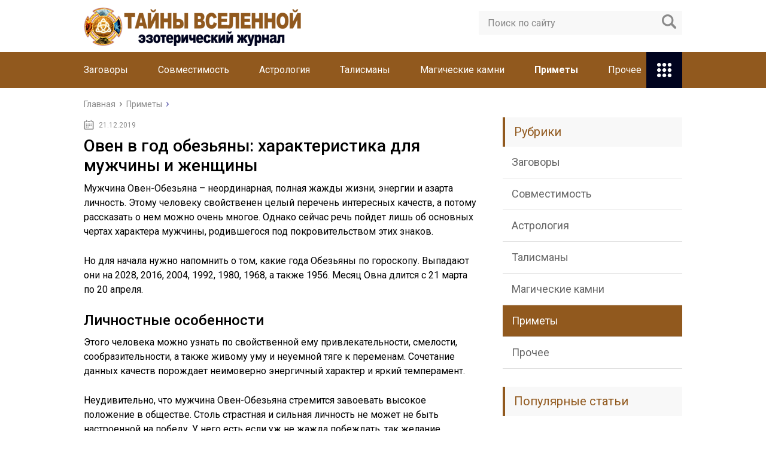

--- FILE ---
content_type: text/html; charset=utf-8
request_url: https://antikbur.ru/primety/oven-v-god-obezyany-harakteristika-dlya-muzhchiny-i-zhenshhiny.html
body_size: 33685
content:
<!DOCTYPE html>
<html lang="ru">
<head>
  <meta charset="utf-8">
  <meta name="viewport" content="width=device-width, initial-scale=1.0">
  <link href="https://fonts.googleapis.com/css?family=Roboto:400,400i,500,700,700i&subset=cyrillic" rel="stylesheet">
  <link href="/wp-content/themes/marafon/style.css" rel="stylesheet">
  <title>Овен в год обезьяны: характеристика для мужчины и женщины - Эзотерический журнал</title>
  <meta name="description" content="Мужчина Овен-Обезьяна – неординарная, полная жажды жизни, энергии и азарта личность.">
  <link rel="canonical" href="/primety/oven-v-god-obezyany-harakteristika-dlya-muzhchiny-i-zhenshhiny.html">
  <meta property="og:locale" content="ru_RU">
  <meta property="og:type" content="article">
  <meta property="og:title" content="Овен в год обезьяны: характеристика для мужчины и женщины - Эзотерический журнал">
  <meta property="og:description" content="Мужчина Овен-Обезьяна – неординарная, полная жажды жизни, энергии и азарта личность.">
  <meta property="og:url" content="https://antikbur.ru/primety/oven-v-god-obezyany-harakteristika-dlya-muzhchiny-i-zhenshhiny.html">
  <meta property="og:site_name" content="Эзотерический журнал">
  <meta property="article:section" content="Приметы">
  <meta property="article:published_time" content="2019-12-21T01:25:19+00:00">
  <meta property="og:image" content="https://antikbur.ru/wp-content/uploads/2019/12/d24a8296297125a3df49c232995c67d9.jpg">
  <meta property="og:image:secure_url" content="https://antikbur.ru/wp-content/uploads/2019/12/d24a8296297125a3df49c232995c67d9.jpg">
  <meta property="og:image:width" content="400">
  <meta property="og:image:height" content="225">
  <meta name="twitter:card" content="summary">
  <meta name="twitter:description" content="Мужчина Овен-Обезьяна – неординарная, полная жажды жизни, энергии и азарта личность.">
  <meta name="twitter:title" content="Овен в год обезьяны: характеристика для мужчины и женщины - Эзотерический журнал">
  <meta name="twitter:image" content="https://antikbur.ru/wp-content/uploads/2019/12/d24a8296297125a3df49c232995c67d9.jpg">
  <script type="application/ld+json" class="yoast-schema-graph yoast-schema-graph--main">
  {"@context":"https://schema.org","@graph":[{"@type":"WebSite","@id":"https://antikbur.ru/#website","url":"https://antikbur.ru/","name":"\u042d\u0437\u043e\u0442\u0435\u0440\u0438\u0447\u0435\u0441\u043a\u0438\u0439 \u0436\u0443\u0440\u043d\u0430\u043b","potentialAction":{"@type":"SearchAction","target":"https://antikbur.ru/?s={search_term_string}","query-input":"required name=search_term_string"}},{"@type":"ImageObject","@id":"https://antikbur.ru/primety/oven-v-god-obezyany-harakteristika-dlya-muzhchiny-i-zhenshhiny.html#primaryimage","url":"https://antikbur.ru/wp-content/uploads/2019/12/d24a8296297125a3df49c232995c67d9.jpg","width":400,"height":225},{"@type":"WebPage","@id":"https://antikbur.ru/primety/oven-v-god-obezyany-harakteristika-dlya-muzhchiny-i-zhenshhiny.html#webpage","url":"https://antikbur.ru/primety/oven-v-god-obezyany-harakteristika-dlya-muzhchiny-i-zhenshhiny.html","inLanguage":"ru-RU","name":"\u041e\u0432\u0435\u043d \u0432 \u0433\u043e\u0434 \u043e\u0431\u0435\u0437\u044c\u044f\u043d\u044b: \u0445\u0430\u0440\u0430\u043a\u0442\u0435\u0440\u0438\u0441\u0442\u0438\u043a\u0430 \u0434\u043b\u044f \u043c\u0443\u0436\u0447\u0438\u043d\u044b \u0438 \u0436\u0435\u043d\u0449\u0438\u043d\u044b - \u042d\u0437\u043e\u0442\u0435\u0440\u0438\u0447\u0435\u0441\u043a\u0438\u0439 \u0436\u0443\u0440\u043d\u0430\u043b","isPartOf":{"@id":"https://antikbur.ru/#website"},"primaryImageOfPage":{"@id":"https://antikbur.ru/primety/oven-v-god-obezyany-harakteristika-dlya-muzhchiny-i-zhenshhiny.html#primaryimage"},"datePublished":"2019-12-21T01:25:19+00:00","dateModified":"2019-12-21T01:25:19+00:00","author":{"@id":"https://antikbur.ru/#/schema/person/5f2ee0e16ba36af5771d52e006a0c83f"},"description":"\u041c\u0443\u0436\u0447\u0438\u043d\u0430 \u041e\u0432\u0435\u043d-\u041e\u0431\u0435\u0437\u044c\u044f\u043d\u0430 \u2013 \u043d\u0435\u043e\u0440\u0434\u0438\u043d\u0430\u0440\u043d\u0430\u044f, \u043f\u043e\u043b\u043d\u0430\u044f \u0436\u0430\u0436\u0434\u044b \u0436\u0438\u0437\u043d\u0438, \u044d\u043d\u0435\u0440\u0433\u0438\u0438 \u0438 \u0430\u0437\u0430\u0440\u0442\u0430 \u043b\u0438\u0447\u043d\u043e\u0441\u0442\u044c."},{"@type":["Person"],"@id":"https://antikbur.ru/#/schema/person/5f2ee0e16ba36af5771d52e006a0c83f","name":"greenbich","image":{"@type":"ImageObject","@id":"https://antikbur.ru/#authorlogo","url":"https://secure.gravatar.com/avatar/baf52d6b05392bb377ffe74b8d5e5fe7?s=96&d=mm&r=g","caption":"greenbich"},"sameAs":[]}]}
  </script>
  <link rel="dns-prefetch" href="//s.w.org">
  <script type="text/javascript">
                        window._wpemojiSettings = {"baseUrl":"https:\/\/s.w.org\/images\/core\/emoji\/11\/72x72\/","ext":".png","svgUrl":"https:\/\/s.w.org\/images\/core\/emoji\/11\/svg\/","svgExt":".svg","source":{"concatemoji":"https:\/\/antikbur.ru\/wp-includes\/js\/wp-emoji-release.min.js?ver=4.9.16"}};
                        !function(a,b,c){function d(a,b){var c=String.fromCharCode;l.clearRect(0,0,k.width,k.height),l.fillText(c.apply(this,a),0,0);var d=k.toDataURL();l.clearRect(0,0,k.width,k.height),l.fillText(c.apply(this,b),0,0);var e=k.toDataURL();return d===e}function e(a){var b;if(!l||!l.fillText)return!1;switch(l.textBaseline="top",l.font="600 32px Arial",a){case"flag":return!(b=d([55356,56826,55356,56819],[55356,56826,8203,55356,56819]))&&(b=d([55356,57332,56128,56423,56128,56418,56128,56421,56128,56430,56128,56423,56128,56447],[55356,57332,8203,56128,56423,8203,56128,56418,8203,56128,56421,8203,56128,56430,8203,56128,56423,8203,56128,56447]),!b);case"emoji":return b=d([55358,56760,9792,65039],[55358,56760,8203,9792,65039]),!b}return!1}function f(a){var c=b.createElement("script");c.src=a,c.defer=c.type="text/javascript",b.getElementsByTagName("head")[0].appendChild(c)}var g,h,i,j,k=b.createElement("canvas"),l=k.getContext&&k.getContext("2d");for(j=Array("flag","emoji"),c.supports={everything:!0,everythingExceptFlag:!0},i=0;i<j.length;i++)c.supports[j[i]]=e(j[i]),c.supports.everything=c.supports.everything&&c.supports[j[i]],"flag"!==j[i]&&(c.supports.everythingExceptFlag=c.supports.everythingExceptFlag&&c.supports[j[i]]);c.supports.everythingExceptFlag=c.supports.everythingExceptFlag&&!c.supports.flag,c.DOMReady=!1,c.readyCallback=function(){c.DOMReady=!0},c.supports.everything||(h=function(){c.readyCallback()},b.addEventListener?(b.addEventListener("DOMContentLoaded",h,!1),a.addEventListener("load",h,!1)):(a.attachEvent("onload",h),b.attachEvent("onreadystatechange",function(){"complete"===b.readyState&&c.readyCallback()})),g=c.source||{},g.concatemoji?f(g.concatemoji):g.wpemoji&&g.twemoji&&(f(g.twemoji),f(g.wpemoji)))}(window,document,window._wpemojiSettings);
  </script>
  <style type="text/css">
  img.wp-smiley,
  img.emoji {
        display: inline !important;
        border: none !important;
        box-shadow: none !important;
        height: 1em !important;
        width: 1em !important;
        margin: 0 .07em !important;
        vertical-align: -0.1em !important;
        background: none !important;
        padding: 0 !important;
  }
  </style>
  <link rel="stylesheet" id="wp-postratings-css" href="/wp-content/plugins/wp-postratings/css/postratings-css.css?ver=1.86.2" type="text/css" media="all">
  
  <script type="text/javascript" src="/wp-includes/js/jquery/jquery-migrate.min.js?ver=1.4.1"></script>
  <link rel="EditURI" type="application/rsd+xml" title="RSD" href="/xmlrpc2.php?rsd">
  <link rel="icon" href="/favicon.ico" type="image/x-icon">
  <script src="/wp-content/themes/marafon/js/scripts.js"></script>
  <style>
  /*1*/.main-menu, .sidebar-menu > ul > li:hover > a, .sidebar-menu > ul > li:hover > span, .sidebar-menu > ul > li > span, .sidebar-menu > ul li.active > a, .slider .bx-pager-item .active, .slider .bx-pager-item a:hover, .slider-posts-wrap .bx-pager-item .active, .slider-posts-wrap .bx-pager-item a:hover, .footer-bottom, .single ul li:before, .single ol li ul li:after, .single ol li:before, .add-menu > ul > li > a:hover, .add-menu > ul > li > span:hover, .main-menu__list > li > ul > li > a:hover, .main-menu__list > li > ul > li > span:hover, .cat-children__item a:hover, .related__item-img .related__item-cat > a:hover, .main-menu__list > li > ul > li > span, .main-menu__list > li > ul > li.current-post-parent > a, .add-menu > ul > li.current-post-parent > a, .add-menu > ul > li > span, .sidebar-menu > ul > .current-post-parent > a, .sidebar-menu > ul > li .menu-arrow:before, .sidebar-menu > ul > li .menu-arrow:after, .commentlist .comment .reply a:hover{background: #91591e;}.title, .single #toc_container .toc_title{color: #91591e;border-left: 4px solid #91591e;}.description{border-top: 4px solid #91591e;}.description__title, .single .wp-caption-text, .more, a:hover{color: #91591e;}.commentlist .comment, .add-menu > ul > li > a, .add-menu > ul > li > span, .main-menu__list > li > ul > li > a, .main-menu__list > li > ul > li > span{border-bottom: 1px solid #91591e;}.more span{border-bottom: 1px dashed #91591e;}.slider-posts-wrap .bx-prev:hover, .slider-posts-wrap .bx-next:hover{background-color: #91591e;border: 1px solid #91591e;}#up{border-bottom-color: #91591e;}#up:before, .commentlist .comment .reply a{border: 1px solid #91591e;}.respond-form .respond-form__button{background-color: #91591e;}@media screen and (max-width: 1023px){.main-box{border-top: 50px solid #91591e;}
                .m-nav{background: #91591e;}.main-menu__list > li > ul > li > span{background: none;}.add-menu > ul > li > a, .add-menu > ul > li > span, .main-menu__list > li > ul > li > a, .main-menu__list > li > ul > li > span{border-bottom: 0;}.sidebar-menu > ul > li .menu-arrow:before, .sidebar-menu > ul > li .menu-arrow:after{background: #85ece7;}}/*2*/.add-menu__toggle{background: #01041f url(/wp-content/themes/marafon/images/add-ico.png) center no-repeat;}.add-menu > ul > li > a, .related__item-img .related__item-cat > a, .main-menu__list > li > ul > li > a{background: #01041f;}#up:hover{border-bottom-color: #01041f;}#up:hover:before{border: 1px solid #01041f;}a, .sidebar-menu > ul > li > ul > li > span, .sidebar-menu > ul > li > ul > li > a:hover, .sidebar-menu > ul > li > ul > li > span:hover, .sidebar-menu > ul > li > ul > li.current-post-parent > a, .footer-nav ul li a:hover{color: #01041f;}.respond-form .respond-form__button:hover{background-color: #01041f;}@media screen and (max-width: 1023px){.sidebar-menu > ul > li > a, .main-menu__list li > span, .main-menu__list li > a:hover, .main-menu__list li > span:hover, .main-menu__list li > ul, .main-menu__list > li.current-post-parent > a, .sidebar-menu > ul > li > span, .sidebar-menu > ul > .current-post-parent > a{background: #01041f;}.main-menu__list > li > ul > li > a:hover, .main-menu__list > li > ul > li > span:hover, .main-menu__list > li > ul > li.current-post-parent > a{background: none;}}/*3*/.post-info__cat a, .post-info__comment{background: #1e73be;}.post-info__comment:after{border-color: rgba(0, 0, 0, 0) #1e73be rgba(0, 0, 0, 0) rgba(0, 0, 0, 0);}/*<1023*/@media screen and (max-width: 1023px){.add-menu > ul > li > a, .sidebar-menu > ul > li > a{background-color: #91591e;}.add-menu > ul > li > span, .add-menu > ul > li.current-post-parent > a, .sidebar-menu > ul > li > ul{background-color: #01041f;}}.single a, .commentlist .comment .reply a, .sidebar a{color: #b5b5b5;}.single a:hover, .commentlist .comment .reply a:hover, .sidebar a:hover{color: #606060;}.post-info .post-info__cat a:hover{background: ;}.posts__item .posts__item-title a:hover{color: ; border-bottom: 1px solid ;}
  </style>
   
  <style>
  .u6db62f016e947e1d6f0031afab19a394 { padding:0px; margin: 0; padding-top:1em!important; padding-bottom:1em!important; width:100%; display: block; font-weight:bold; background-color:#eaeaea; border:0!important; border-left:4px solid #000000!important; box-shadow: 0 1px 2px rgba(0, 0, 0, 0.17); -moz-box-shadow: 0 1px 2px rgba(0, 0, 0, 0.17); -o-box-shadow: 0 1px 2px rgba(0, 0, 0, 0.17); -webkit-box-shadow: 0 1px 2px rgba(0, 0, 0, 0.17); text-decoration:none; } .u6db62f016e947e1d6f0031afab19a394:active, .u6db62f016e947e1d6f0031afab19a394:hover { opacity: 1; transition: opacity 250ms; webkit-transition: opacity 250ms; text-decoration:none; } .u6db62f016e947e1d6f0031afab19a394 { transition: background-color 250ms; webkit-transition: background-color 250ms; opacity: 1; transition: opacity 250ms; webkit-transition: opacity 250ms; } .u6db62f016e947e1d6f0031afab19a394 .ctaText { font-weight:bold; color:#C0392B; text-decoration:none; font-size: 16px; } .u6db62f016e947e1d6f0031afab19a394 .postTitle { color:#000000; text-decoration: underline!important; font-size: 16px; } .u6db62f016e947e1d6f0031afab19a394:hover .postTitle { text-decoration: underline!important; } 
  </style>
  <style>
  .u84898640ee08ef46fb36738e5250503e { padding:0px; margin: 0; padding-top:1em!important; padding-bottom:1em!important; width:100%; display: block; font-weight:bold; background-color:#eaeaea; border:0!important; border-left:4px solid #000000!important; box-shadow: 0 1px 2px rgba(0, 0, 0, 0.17); -moz-box-shadow: 0 1px 2px rgba(0, 0, 0, 0.17); -o-box-shadow: 0 1px 2px rgba(0, 0, 0, 0.17); -webkit-box-shadow: 0 1px 2px rgba(0, 0, 0, 0.17); text-decoration:none; } .u84898640ee08ef46fb36738e5250503e:active, .u84898640ee08ef46fb36738e5250503e:hover { opacity: 1; transition: opacity 250ms; webkit-transition: opacity 250ms; text-decoration:none; } .u84898640ee08ef46fb36738e5250503e { transition: background-color 250ms; webkit-transition: background-color 250ms; opacity: 1; transition: opacity 250ms; webkit-transition: opacity 250ms; } .u84898640ee08ef46fb36738e5250503e .ctaText { font-weight:bold; color:#C0392B; text-decoration:none; font-size: 16px; } .u84898640ee08ef46fb36738e5250503e .postTitle { color:#000000; text-decoration: underline!important; font-size: 16px; } .u84898640ee08ef46fb36738e5250503e:hover .postTitle { text-decoration: underline!important; } 
  </style>
  <style>
  .u73671a7bbe21821fc24a7c2b27ccb44b { padding:0px; margin: 0; padding-top:1em!important; padding-bottom:1em!important; width:100%; display: block; font-weight:bold; background-color:#eaeaea; border:0!important; border-left:4px solid #000000!important; box-shadow: 0 1px 2px rgba(0, 0, 0, 0.17); -moz-box-shadow: 0 1px 2px rgba(0, 0, 0, 0.17); -o-box-shadow: 0 1px 2px rgba(0, 0, 0, 0.17); -webkit-box-shadow: 0 1px 2px rgba(0, 0, 0, 0.17); text-decoration:none; } .u73671a7bbe21821fc24a7c2b27ccb44b:active, .u73671a7bbe21821fc24a7c2b27ccb44b:hover { opacity: 1; transition: opacity 250ms; webkit-transition: opacity 250ms; text-decoration:none; } .u73671a7bbe21821fc24a7c2b27ccb44b { transition: background-color 250ms; webkit-transition: background-color 250ms; opacity: 1; transition: opacity 250ms; webkit-transition: opacity 250ms; } .u73671a7bbe21821fc24a7c2b27ccb44b .ctaText { font-weight:bold; color:#C0392B; text-decoration:none; font-size: 16px; } .u73671a7bbe21821fc24a7c2b27ccb44b .postTitle { color:#000000; text-decoration: underline!important; font-size: 16px; } .u73671a7bbe21821fc24a7c2b27ccb44b:hover .postTitle { text-decoration: underline!important; } 
  </style>
</head>
<body>
  <div id="main">
    <div class="wrapper">
      <header class="header">
        <a href="/"><img src="/wp-content/uploads/2019/12/LOGO.png" class="logo" alt="Эзотерический журнал"></a>
        <div class="m-nav">
          <div class="search-form">
            <form method="get" action="https://antikbur.ru/">
              <input type="text" value="" name="s" placeholder="Поиск по сайту" class="search-form__field"> <input type="submit" value="" class="search-form__button">
            </form>
          </div>
          <nav class="main-menu">
            <div class="main-menu__inner">
              <ul class="main-menu__list">
                <li id="menu-item-11472" class="menu-item menu-item-type-taxonomy menu-item-object-category menu-item-11472">
                  <a href="/zagovory">Заговоры</a>
                </li>
                <li id="menu-item-11473" class="menu-item menu-item-type-taxonomy menu-item-object-category menu-item-11473">
                  <a href="/sovmestimost">Совместимость</a>
                </li>
                <li id="menu-item-11474" class="menu-item menu-item-type-taxonomy menu-item-object-category menu-item-11474">
                  <a href="/astrologiya">Астрология</a>
                </li>
                <li id="menu-item-11475" class="menu-item menu-item-type-taxonomy menu-item-object-category menu-item-11475">
                  <a href="/talismany">Талисманы</a>
                </li>
                <li id="menu-item-11476" class="menu-item menu-item-type-taxonomy menu-item-object-category menu-item-11476">
                  <a href="/magicheskie-kamni">Магические камни</a>
                </li>
                <li id="menu-item-11477" class="menu-item menu-item-type-taxonomy menu-item-object-category current-post-ancestor current-menu-parent current-post-parent menu-item-11477">
                  <a href="/primety">Приметы</a>
                </li>
                <li id="menu-item-11478" class="menu-item menu-item-type-taxonomy menu-item-object-category menu-item-11478">
                  <a href="/prochee">Прочее</a>
                </li>
              </ul>
              <ul class="main-menu__list main-menu__list_m">
                <li class="menu-item menu-item-type-taxonomy menu-item-object-category menu-item-11472">
                  <a href="/zagovory">Заговоры</a>
                </li>
                <li class="menu-item menu-item-type-taxonomy menu-item-object-category menu-item-11473">
                  <a href="/sovmestimost">Совместимость</a>
                </li>
                <li class="menu-item menu-item-type-taxonomy menu-item-object-category menu-item-11474">
                  <a href="/astrologiya">Астрология</a>
                </li>
                <li class="menu-item menu-item-type-taxonomy menu-item-object-category menu-item-11475">
                  <a href="/talismany">Талисманы</a>
                </li>
                <li class="menu-item menu-item-type-taxonomy menu-item-object-category menu-item-11476">
                  <a href="/magicheskie-kamni">Магические камни</a>
                </li>
                <li class="menu-item menu-item-type-taxonomy menu-item-object-category current-post-ancestor current-menu-parent current-post-parent menu-item-11477">
                  <a href="/primety">Приметы</a>
                </li>
                <li class="menu-item menu-item-type-taxonomy menu-item-object-category menu-item-11478">
                  <a href="/prochee">Прочее</a>
                </li>
              </ul>
              <div class="add-menu">
                <div class="add-menu__toggle">
                  add-toggle
                </div>
                <ul>
                  <li class="menu-item menu-item-type-taxonomy menu-item-object-category menu-item-11472">
                    <a href="/zagovory">Заговоры</a>
                  </li>
                  <li class="menu-item menu-item-type-taxonomy menu-item-object-category menu-item-11473">
                    <a href="/sovmestimost">Совместимость</a>
                  </li>
                  <li class="menu-item menu-item-type-taxonomy menu-item-object-category menu-item-11474">
                    <a href="/astrologiya">Астрология</a>
                  </li>
                  <li class="menu-item menu-item-type-taxonomy menu-item-object-category menu-item-11475">
                    <a href="/talismany">Талисманы</a>
                  </li>
                  <li class="menu-item menu-item-type-taxonomy menu-item-object-category menu-item-11476">
                    <a href="/magicheskie-kamni">Магические камни</a>
                  </li>
                  <li class="menu-item menu-item-type-taxonomy menu-item-object-category current-post-ancestor current-menu-parent current-post-parent menu-item-11477">
                    <a href="/primety">Приметы</a>
                  </li>
                  <li class="menu-item menu-item-type-taxonomy menu-item-object-category menu-item-11478">
                    <a href="/prochee">Прочее</a>
                  </li>
                </ul>
              </div>
            </div>
          </nav>
        </div>
      </header>
      <div class="main-box">
        <ul class="breadcrumbs" itemscope itemtype="http://schema.org/BreadcrumbList">
          <li itemprop="itemListElement" itemscope itemtype="http://schema.org/ListItem">
            <a class="home" href="/" itemprop="item"><span itemprop="name">Главная</span></a>
          </li>
          <li itemprop="itemListElement" itemscope itemtype="http://schema.org/ListItem">
            <a href="/primety" itemprop="item"><span itemprop="name">Приметы</span></a>
          </li>
        </ul>
        <div class="content-wrapper">
          <main class="content">
            <time class="post-info__time post-info__time_single" datetime="2019-12-21">21.12.2019</time>
            <div class="article-wrap" itemscope itemtype="http://schema.org/Article">
              <article class="single">
                <h1 class="single__title" itemprop="headline">Овен в год обезьяны: характеристика для мужчины и женщины</h1>
                <div itemprop="articleBody">
                  <p>Мужчина Овен-Обезьяна – неординарная, полная жажды жизни, энергии и азарта личность. Этому человеку свойственен целый перечень интересных качеств, а потому рассказать о нем можно очень многое. Однако сейчас речь пойдет лишь об основных чертах характера мужчины, родившегося под покровительством этих знаков.</p>
                  <p>Но для начала нужно напомнить о том, какие года Обезьяны по гороскопу. Выпадают они на 2028, 2016, 2004, 1992, 1980, 1968, а также 1956. Месяц Овна длится с 21 марта по 20 апреля.</p>
                  <h2>Личностные особенности</h2>
                  <p>Этого человека можно узнать по свойственной ему привлекательности, смелости, сообразительности, а также живому уму и неуемной тяге к переменам. Сочетание данных качеств порождает неимоверно энергичный характер и яркий темперамент.</p>
                  <p></p>
                  <p>Неудивительно, что мужчина Овен-Обезьяна стремится завоевать высокое положение в обществе. Столь страстная и сильная личность не может не быть настроенной на победу. У него есть если уж не жажда побеждать, так желание выделиться среди остальных. И оно превалирует над многим.</p>
                  <p>Нередко этот человек даже излишне активен. На достигнутом он никогда не останавливается, из-за чего возможен не только успех, но и проблемы, так как иногда грани видеть необходимо. Впрочем, сложности этого мужчину не пугают. Он с ними прекрасно справляется.</p>
                  <h3>В социуме</h3>
                  <p>Мужчину Овна-Обезьяну люди окружают всегда. Им с ним интересно и весело, а позитивный настрой этого человека заряжает буквально каждого, кто с ним соприкасается.</p>
                  <p>Он постоянно рассказывает что-то интересное, может занимательно объяснять в деталях самые разные нюансы. Этот человек справедлив, однако бывает излишне прямолинеен. Впрочем, упрямство Овна в данном случае уравновешивается ловкостью и дипломатией Обезьяны.</p>
                  <p></p>
                  <p>Есть и другая астрологическая особенность, проявляющаяся в этом сочетании. Обезьяна по своей природе непредсказуема, но здесь энергия Овна смягчает это качество, что делает мужчину более честным по отношению к другим.</p>
                  <p>Хотя будет несправедливо не упомянуть о том, что он умеет не только защищаться, но и нападать. Мужчина Овен-Обезьяна будет отстаивать свои интересы, применяя все свои ключевые качества: ловкость, активность, прямоту. Умелая дипломатия ему тоже свойственна, однако ее он применит лишь при решении поистине важного вопроса.</p>
                  <p>Кстати, благодаря этому качеству Овен-Обезьяна нередко показывает себя и свои идеи в самом что ни на есть выгодном свете. Он легко может дорого себя продать.</p>
                  <h3>Нравственность</h3>
                  <p>Тоже весьма интересная тема. На самом деле, Овен-Обезьяна – очень честный, искренний и верный человек. Близким и друзьям от него не стоит ждать лицемерия и предательства. Он обязательно скажет в лицо, если чем-то будет недоволен. За спиной говорить не станет.</p>
                  <p></p>
                  <p>А по отношению к окружающим он всегда проявляет доброжелательность, милосердие и заботу. Вспышки упрямства и агрессии случаются, но потом Овен-Обезьяна сильно раскаивается в содеянном.</p>
                  <p>Также нельзя не отметить тот факт, что он превосходно разбирается в психологии, а потому может искусно манипулировать другими людьми в своих интересах. Но без подлости.</p>
                  <h3>Деятельность</h3>
                  <p>Продолжая рассказывать про мужчину Овна-Обезьяну, надо отметить, что многочисленные способности этого человека позволяют ему справиться с любым делом. Главное, чтобы оно вызывало у него эмоциональный отклик, и тогда будет успех.</p>
                  <p>Но, все-таки, сам он отдает предпочтение той деятельности, которая не является скучной и однообразной. Хотя унывать не будет, даже занимаясь чем-то рутинным. Потому что этот мужчина по своей природе довольно гибкий, а потому без труда приспосабливается к любому труду. От работы никогда не увиливает, все делает добротно, не успокаивается до тех пор, пока не доведет дело до конца.</p>
                  <p></p>
                  <p>Среди мужчин-Овнов, родившихся в «обезьяний» год (1992-й, 1980-й, 1968-й и т. д.) часто встречаются музыканты, философы, писатели, политики, военные. С их предприимчивостью, энергичностью, расчетливостью и деловым чутьем в данных сферах действительно удается добиться успеха.</p>
                  <p>Иногда, конечно, бьющая через край энергия мешает решать серьезные задачи, но в целом сочетание весьма удачливое. Так что Овен-Обезьяна может стать успешным бизнесменом, ибо у него изначально имеется предпринимательский талант.</p>
                  <h3>В отношениях</h3>
                  <p>Изучая характеристику мужчины Овна-Обезьяны, нужно уделить немного внимания и этой теме. В отношениях он всегда старается быть лидером. С ним не всегда легко, ведь этот человек имеет непредсказуемый, эмоциональный характер. Он вполне может внезапно вспыхнуть, а потом так же стремительно успокоиться.</p>
                  <p>Конечно, в любви мужчина Овен-Обезьяна верен. Но его избраннице с ним все равно нелегко. Откровенно говоря, чтобы построить с ним совместную жизнь, ей понадобится немало терпения.</p>
                  <p></p>
                  <p>Упрямство Овна, сочетающееся с капризностью Обезьяны, создает сложности в отношениях. Да и искренние чувства сильно меняют мужчину, что для него необычно.</p>
                  <p>Его возлюбленной нужно будет демонстрировать свою любовь, проявлять заботу и нежность. Иначе мужчина почувствует себя несчастным и ненужным.</p>
                  <p>В таком состоянии он способен совершить множество непоправимых поступков, сокрушив все, что имеет.</p>
                  <h3>Как складывается личная жизнь?</h3>
                  <p>На этот вопрос стоит дать ответ в продолжение темы, касающейся отношений. Поскольку мужчина Обезьяна-Овен является страстным, эмоциональным и импульсивным, женщины его любят. В процессе ухаживаний оказывается, что он еще и очень романтичный, внимательный и оригинальный.</p>
                  <p>Однако его излишняя общительность нередко мешает серьезным отношениям. Сохранить их удастся только очень терпеливой особе, не признающей ревность.</p>
                  <p></p>
                  <p>Какой он, мужчина Овен-Обезьяна в отношениях? На самом деле, ветреный. Он склонен часто менять партнерш. Но это лишь до тех пор, пока не встретит свою единственную. Если он найдет женщину, которая станет ему по-настоящему близкой и дорогой, то приключения на стороне ему не понадобятся.</p>
                  <h3>Какая девушка ему нужна?</h3>
                  <p>Тоже важный вопрос, и его нельзя обделить вниманием, рассматривая характеристику мужчины Овна-Обезьяны. Мечтает этот человек о яркой, искренней, загадочной, дипломатичной и остроумной девушке. Ради такой особы он будет совершать самые разные подвиги. Но взамен ему будет мало одного лишь домашнего уюта, создаваемого супругой.</p>
                  <p>Отношения будут складываться гармонично, если женщина, решившая связать свою жизнь с этим человеком, отдаст ему пальму лидерства. Также ей придется стать для него преданным другом, пылкой любовницей, а еще постоянным источником поддержки, поощрения и похвалы.</p>
                  <p></p>
                  <p>С такой женщиной Овен-Обезьяна станет счастлив. Он обязательно окутает свою возлюбленную любовью и теплотой.</p>
                  <h3>Как привлечь его внимание?</h3>
                  <p>Многие девушки, желающие покорить этого человека, задаются таким вопросом. Как завоевать мужчину Овна-Обезьяну? Достаточно придерживаться следующих правил:</p>
                  <ul>
                    <li>Не бороться с ним за лидерство и не спорить.</li>
                    <li>Не провоцировать ревность – предательств Овен не прощает. А изменой он может посчитать даже флирт.</li>
                    <li>Не упрекать его ни в чем.</li>
                    <li>Не пытаться сделать из него домоседа. Он не примет попыток «убить» присущий ему авантюризм и тягу к путешествиям.</li>
                    <li>Вести активную, яркую жизнь, как и он.</li>
                    <li>Проявлять интеллектуальность и образованность.</li>
                    <li>Удивлять его, предлагать разнообразие.</li>
                    <li>В любой ситуации сохранять доброжелательность и оптимистичность.</li>
                    <li>Быть непредсказуемой и целеустремленной.</li>
                    <li>Демонстрировать свои чувства и верность, проявлять великодушие.</li>
                    <li>Не стесняться хвалить его достоинства.</li>
                  </ul>
                  <p>И, самое главное – не пускать в отношения (даже на этапе знакомства) скуку. Потому что это Овну-Обезьяне категорически не нравится.</p>
                  <p></p>
                  <h3>Совместимость</h3>
                  <p>И этой теме стоит уделить немного внимания. Согласно гороскопу, наивысшая совместимость у мужчины Овна-Обезьяны с девушками, являющимися представительницами следующих знаков:</p>
                  <ul>
                    <li>Близнецы. Они образуют активную, энергичную, свободолюбивую пару, в которой всегда будет присутствовать свежесть чувств и страсть.</li>
                    <li>Лев. В этой паре всего будет с избытком – амбиций, страсти, любви и эмоций. Их объединяет не только общность устремлений и взглядов, но еще и сексуальная совместимость, которая лишь усиливается с течением времени.</li>
                    <li>Скорпион. Эти двое являются сильнейшими личностями, и основу их отношения составляют самостоятельность, независимость, свобода и равноправие. Хотя, надо сказать, в зависимости от обстоятельств они могут стать либо преданными супругами, либо злейшими врагами.</li>
                    <li>Стрелец. Эта девушка станет отличным «дополнением» Овну, как и он для нее. У них будет великолепное взаимопонимание. Не удивительно, ведь у этих двоих так много общих интересов, даже темпераменты похожи. А еще каждый из них излучает невероятно много позитива.</li>
                    <li>Козерог. Это та девушка, которая отдаст Овну лидерство безоговорочно. Она рада стать для него заботливой и верной женой, преданным другом и соратником.</li>
                    <li>Водолей. У них будет самый настоящий фейерверк, а не отношения. Некоторым со стороны может показаться, что в их паре нет покоя и стабильности, но им обоим это нравится. Каждый в этом союзе находит свой идеал, с которым не приходится скучать.</li>
                    <li>Рыбы. Хрупкая, нежная, женственная – совершенная жена для мужественного, сильного и смелого Овна. Они будут счастливы вместе, их союз позволит развиться лучшим качествам каждого из них.</li>
                  </ul>
                  <p>Хорошо, если избранница будет рождена в год Обезьяны, Дракона или Крысы. Тогда отношения точно сложатся идеально. А вот с Петухом и Тигром перспективы мало, это надо знать.</p>
                  <p>Источник: <span class="hidden-link" data-link="https://autogear.ru/article/431/374/mujchina-oven-obezyana-harakteristika-goroskop-i-sovmestimost-v-lyubvi/">https://autogear.ru/article/431/374/mujchina-oven-obezyana-harakteristika-goroskop-i-sovmestimost-v-lyubvi/</span></p>
                  <h2>Обезьяна Овен: характер, любовь, совместимость, работа, таланты</h2>
                  <p>Вы или кто-то из близких — Овен Обезьяна? Тогда предлагаем узнать, какова характеристика мужчин, женщин и детей этого знака по совмещенному (двойному) гороскопу, как обычно складывается их жизнь и отношения с другими людьми.</p>
                  <p></p>
                  <p>Овен Обезьяна мужчина и женщина — это Овен 1932, 1944, 1956, 1968, 1989, 1992, 2004, 2016 годов рождения.</p>
                  <h3>Что за человек Овен Обезьяна: черты характера, особенности поведения и образа жизни</h3>
                  <p>Хотя Овны Обезьяны — болтуны, они относятся к прекрасным, очень искренним людям.</p>
                  <p>Если вы знали кого-нибудь из представителей этого знака совмещенного гороскопа, а затем с ним расстались, то можно предположить, что в вашей памяти осталось то, что он говорил.</p>
                  <p>Обезьяны Овны известны тем, что высказываются открыто, без обиняков, прямо. Они могут разговаривать бесконечно, но почти никогда их разговоры не наскучивают собеседникам, которые тоже не прочь поболтать.</p>
                  <p>Умные и разговорчивые представители этого знака совмещенного (двойного) гороскопа особенно способны к сильной эмоциональной солидарности с другими. Сострадание — это часть их натуры, и они умеют действительно заботиться о тех, кого любят.</p>
                  <div class="warning">
                    <p>Энергия Овна, сочетаясь с остроумием, предприимчивостью и интеллектом Обезьяны, формирует чрезвычайно привлекательную личность.</p>
                  </div>
                  <p>Однако иногда может создаваться впечатление, что у нашего приятеля Барашка-Обезьянки не выключается» спрятанное где-то у него внутри радио, настроенное только на его собственную волну. Эти разговоры могут быть утомительными для слушателя.</p>
                  <p>Также эти люди любят что-то повторять для того, чтобы их слова звучали более эффектно. Иногда наступает такой момент, когда хочется повернуть рычаг или нажать на кнопку, чтобы наконец наступила тишина.</p>
                  <p>Почти все свои предприятия Овен Обезьяна женщина и Обезьяна Овен мужчина приводят к успеху. Достижение целей — девиз этого знака двойного (совмещенного) гороскопа.</p>
                  <blockquote>
                    <p>Но это не значит, что его представители относятся к тем жестким, энергичным завоевателям, которые расталкивают друг друга локтями, стремятся изо всех сил оказаться впереди и готовы убить. Нет! Они достигают успеха только на определенных поприщах и именно только там хотят выделиться.</p>
                  </blockquote>
                  <p>Их направляет вперед не жажда прибыли, не желание утвердиться среди окружающих. Они просто хотят сделать что-то хорошее для себя. Что о них думают — это не важно для них.</p>
                  <p>Какие еще черты входят в характеристику Овна Обезьяны? Такие люди читают людские души, видят, что происходит у них за спиной. Этот знак совмещенного гороскопа наделяет его обладателя феноменальной способностью распознавать в других достоинства и недостатки.</p>
                  <p>Рожденные в такой период года умеют обходить поставленные на них капканы. Попробуйте за ними наблюдать. Завязывая новые знакомства, очень приятные для собеседника Овны своей маленькой обезьяньей головкой вежливо кивают «Да-да», «Понпмаю, понимаю».</p>
                  <div class="stop">
                    <p>Но в это время их внутренний локатор улавливает глупости собеседника со скоростью несколько километров в минуту.</p>
                  </div>
                  <p>Хитрую Обезьяну трудно обвести вокруг пальца, и наивность Овна с лихвой компенсируется ее изворотливым умом. И хорошо, потому что Овен, поменявший наивность и излишнюю непосредственность на осторожный скептицизм, — это счастливый и успешный Овен!</p>
                  <div style="clear:both; margin-top:0em; margin-bottom:1em;">
                    <a href="/primety/obereg-makosh-znachenie-simvola-bogini.html" target="_blank" rel="nofollow" class="u6db62f016e947e1d6f0031afab19a394">
                    <div style="padding-left:1em; padding-right:1em;">
                      <span class="ctaText">Читайте также:</span>  <span class="postTitle">Оберег макошь: значение символа богини</span>
                    </div></a>
                  </div>
                  <p>Как утверждает гороскоп, Обезьяна Овен — яркий индивидуалист. Хотя по своей природе он общителен, этот человек часто устраивает одинокие вылазки в глубь собственного «я», откуда ему удается извлечь множество хороших идей.</p>
                  <p>Он способен с особенным усердием учиться и достигать отличных результатов, особенно там, где нужно сидеть и зубрить. Барашки «обезьяньего» года терпеливы.</p>
                  <blockquote>
                    <p>Но это не значит, что они медлительные и бесконечно нудные — они просто очень терпеливы.</p>
                  </blockquote>
                  <p>Овен, рожденный в год Обезьяны, будь то мужчина или женщина, лезет вон из кожи, чтобы соблазнить или очаровать. Даже если внешне от природы непривлекательны, все равно эти люди могут нравиться. В них есть что-то удивительное, притягивающее к себе внимание. Их невозможно забыть.</p>
                  <p>Одним из недостатков, с которым Овен, появившийся на свет в год Обезьяны,<br>
                  должен быть осторожен, является чрезмерная суеверность. Их привлекает мистика, и если у них возникает какая-то проблема в сфере чувств, любви, они стремятся искать решение в области не логики, а сверхъестественного.</p>
                  <p>Им следует обращаться за советом к более мудрым и реалистично мыслящим людям. Овны Обезьяны умеют ценить хорошие советы, но они должны научиться идти навстречу, искать советчиков., не бояться показаться глупыми или необразованными в каких-то областях.</p>
                  <div class="advice">
                    <p>Эти люди в состоянии усвоить абсолютно все, только иногда они черпают знания из «неправильных» источников.</p>
                  </div>
                  <p>Какой еще характер у Обезьяны Овна? Как правило, представители этого знака уравновешенные и стабильные. Но иногда в их сердца закрадываются маленькие сомнения, проистекающие из их суеверности. По этой причине они могут выйти из строя, напрасно мучаются, тратят время на беспочвенные подозрения.</p>
                  <h3>Обезьяна Овен женщина и Обезьяна Овен мужчина: характеристика в любви</h3>
                  <p>В делах сердечных, в любви Обезьяна Овен парень или мужчина, и Обезьяна Овен девушка или женщина, увы, непостоянны. Они умеют, однако, делать вид, что моногамны, причем изображают это с большой уверенностью и успехом.</p>
                  <p>Обычно у них есть мужья или жены, но это не значит, что они проводят долгие вечера у камина, читая вслух Библию.</p>
                  <p>Этого от них даже не ждите! Они любят выходить из дома, побывать в свете, послушать, что говорят другие, любят общаться с людьми.</p>
                  <blockquote>
                    <p>Тень измены, о которой говорилось выше, не мешает иметь постоянные отношения, в которых основной движущей силой является страсть. В постели, в сексе Овен Обезьяна мужчина или женщина – «огненные» и требовательные любовники. Иногда они так сильно стараются сохранить свой союз, что им даже не приходит в голову искать других, более привлекательных, партнеров.</p>
                  </blockquote>
                  <p>Как привлечь, покорить мужчину Овна Обезьяну? Если вы любите этого человека, постарайтесь не быть скучными. Постоянно находитесь в движении, тормошите вторую половину. Если вы будете печь на кухне даже вкуснейшие пирожки, это вам ничего не даст.</p>
                  <p>Для того чтобы счастливо жить с Овном Обезьяной, вы должны все время быть готовыми к дороге, ездить по всему миру, развлекаться, принимать гостей, устраивать приемы и выходить куда-то сами.</p>
                  <div class="warning">
                    <p>Этот человек всегда замечательно чувствует себя в большой компании и никогда не устает от общества.</p>
                  </div>
                  <p>В идеале, чтобы удержать Овна Обезьяну — мужчину или женщину, нужно арендовать цирковой шатер, поставить его в саду и каждый день показывать новую программу для новой аудитории. Возможно, такое вот шоу на трех аренах может на какое-то время удовлетворить вашего неугомонного партнера.</p>
                  <h3>Отношения с другими знаками Зодиака и восточного гороскопа</h3>
                  <p>У мужчины Овна Обезьяны и Овна Обезьяны женщины будет хорошая совместимость с Львом Драконом или Крысой. Рекомендуется влюбляться в таких партнеров, потому что они будут для таких Львов непреодолимо очаровательными. Самих Обезьянок-Барашков, в свою очередь, привлечет сила их львиной личности.</p>
                  <p>По отношению к Драконам и Крысам других знаков западного Зодиака наши герои будут прохладными, разве что за исключением Близнецов, Водолея или Стрельца. В их обществе сердечко Барашка забьется сильнее.</p>
                  <p>А кто не подходит Овну Обезьяне мужчине и женщине? Им стоит держаться подальше от Козерогов и Раков, рожденных в год Тигра и Кабана, и не позволять себе очаровываться Весами-Змеями.</p>
                  <h3>Дом и семья</h3>
                  <p>Овен, по китайскому гороскопу являющийся Обезьяной, этот веселый и очаровательный болтун счастлив, когда может стать центральной фигурой в своей собственной семье. У представителей этого знака совмещенного восточного и западного гороскопов прослеживается тенденция иметь много детей и уделять им немало времени.</p>
                  <p>Характеристика поведения Овна Обезьяны мужчины и женщины в отношении собственных отпрысков — только положительная. Такой родитель умеет классно драться на подушках и кататься со своими чадами на роликовых коньках.</p>
                  <p>Поскольку контакты с другими людьми приносят ему много радости, он всегда готов поучаствовать в любой совместной игре или другой деятельности.</p>
                  <h3>Ребенок Овен, рожденный в год Обезьяны</h3>
                  <p>Овны всегда, вне зависимости от возраста, остаются мальчишками и девчонками, а Обезьяны тоже проявляют склонность к разнообразным выходкам и ребяческим поступкам.</p>
                  <p>Неудивительно, что девочка или мальчик Овен Обезьяна становятся редкостными шалунишками! Можно себе представить, что происходит, когда все семейство собирается за столом, как подшучивают над бабушкой маленькие умные Обезьянки Барашки и какое хихиканье раздается из-под кровати, когда там кое-кто прячется с детьми.</p>
                  <p>Один Овен Обезьяна рассказывал, что, будучи ребенком, к душу в ванной прикрепил емкость, наполненную взбитыми сливками. Его отец, как обычно, утром шел прямиком из кровати в ванную и не открывал глаз, пока не оказывался под освежающими струями воды.</p>
                  <blockquote>
                    <p>Можете ли вы себе представить этого мужчину среднего возраста, серьезного директора, обрызганного сверху донизу взбитыми сливками? Они были везде, в ушах, даже под ногтями… Наш герой был очень горд этой своей шуткой. «Папа собирался пойти на теннис, — рассказывал он.</p>
                  </blockquote>
                  <p>— Он уже сильно опаздывал, поэтому оставил на себе чуть ли не половину крема и побежал на корт. А день был солнечный, и сливки быстро скисли. Это была настоящая бомба!».</p>
                  <p>При всем при этом Ребенок Обезьяна Овен может похвастать врожденным естественным внутренним равновесием, которое сложно поколебать. Но взрослым нужно стараться удерживать их подальше от любых суеверий и мистики.</p>
                  <h3>Работа, карьера</h3>
                  <p>Знак Зодиака Овен Обезьяна достаточно темпераментен, чтобы работа горела в его руках. Он может с легкостью комбинировать элементы любой конструкции по рецепту в духе «сделай сам».</p>
                  <p>Однако когда ему приходится выбирать карьеру на всю жизнь, он не станет работником физического труда. Тем не менее, если обстоятельства вынуждают, такие люди могут делать все, и делать это хорошо.</p>
                  <p>Как показывает гороскоп, Обезьяна Овен, мужчина это или женщина, благодаря характеру, открытому, искреннему образу жизни могут пойти далеко почти в любой профессии.</p>
                  <div class="stop">
                    <p>Такой сотрудник с удовольствием организует пикник, а потом пригласит всех коллег к себе на чашечку чая. А поскольку он привлекателен, люди счастливы побывать у него. Несколько другой расклад бывает непосредственно в организации.</p>
                  </div>
                  <p>Совмещение Овна и Обезьяны в одном работнике делает его скорым на работу, он охотно приходит на помощь, и это его отношение к делу ценится начальством, но порой вызывает неприязнь коллег.</p>
                  <p>Поэтому совет представителям такого знака двойной астрологии: умерьте свой пыл, не выступайте добровольцем в каждом задании, удерживайте в себе азарт трудоголика. Помните, что за вами следят.</p>
                  <p>Полезной чертой характера Обезьян Овнов является то, что они охотно остаются в тылу. Умных, способных мужчин и женщин ничуть не смущает, что они являются мозгом, анонимно руководящим какой-то сложной операцией. Их не слишком заботит, чтобы именно их имя было написано золотыми буквами на дверях офиса. Для них важно достичь чего-то, и неважно, что это достижение означает для других людей.</p>
                  <blockquote>
                    <p>Многих женщин и мужчин Овнов, рожденных в год Обезьяны, отличает независимая профессиональная и жизненная позиция. У них свои фирмы, свои магазины. Их привлекает карьера в таких областях, где требуется проницательность и мудрость: мода, психология, образование, медицина, юриспруденция, торговля. За что ни возьмется Овен Обезьяна, все у него получается наверняка.</p>
                  </blockquote>
                  <p>Источник: <span class="hidden-link" data-link="http://assol-club.net/2018/02/obezyana-oven-xarakter-lyubov-sovmestimost-rabota-talanty/">http://assol-club.net/2018/02/obezyana-oven-xarakter-lyubov-sovmestimost-rabota-talanty/</span></p>
                  <h2>Овен Обезьяна — характеристика мужчин и женщин</h2>
                  <p>3 754 просмотров</p>
                  <p>Мужчина Овен – Обезьяны, каким он может быть в жизни человеком. Чем он может быть увлечен и какие дамы ему лучше всего подойдут для создания семейного союза? А какими качествами отличаются женщины или дети рожденные под этим знаком?</p>
                  <p><strong>Содержание статьи:</strong></p>
                  <p></p>
                  <h3>Мужчина Овен в жизни</h3>
                  <p>Представитель сильного пола, который был рожден в год Обезьяны, считается лидером и управленцем, он всегда стремиться занять самое высокое кресло. Ему всегда удается управлять людьми, к тому же делают это грамотно, привлекая их на свою сторону.</p>
                  <p><b>Овен – Обезьяна мужчина</b> – это не управляющий тиран, а человек, который знает, как направить людей в нужное русло и объяснить им, как поступить в той или иной ситуации.</p>
                  <p>Если он еще в детстве смог распланировать свою будущую жизнь, то она у него будет построена идеально, и он сможет добиться всех поставленных целей.</p>
                  <p>Этот человек всегда говорит о том, что у него в голове, он никогда не подставит. Он всегда все скажет в лицо и не будет ничего скрывать. Он всегда отстаивает свое мнение и для него совсем неважно, кто перед ним стоит.</p>
                  <div class="advice">
                    <blockquote>
                      <p>Но в экстренных ситуациях готов постоять за себя и иногда делает это агрессивно. Но здесь ничего не поделаешь, это природа Огня, которая таким образом проявляется.</p>
                    </blockquote>
                  </div>
                  <p><b>Гороскоп Овен – Обезьяна</b> для мужчины и женщины сулит хорошее будущее, если они найдут общие интересы.</p>
                  <h3>Мужчина Овен – Обезьяна в любви</h3>
                  <p>Если рассматривать этого человека со стороны любовных отношений, то, как и все Овны, он импульсивен и эмоционален. Именно по этой причине он склонен быстро менять партнеров и свои привязанности. Эти люди непостоянны, они быстро увлекаются новыми связями. Но в то же время они очень нежные и пылкие именно поэтому ни одна женщина не в состоянии перед ними устоять.</p>
                  <p><b>Овен – Обезьяна мужчина характеристика</b> с любовной стороны не очень положительная, так как разбора в связях нет. Он сам иногда не может разобраться в своих чувствах и желаниях.</p>
                  <p>Но такое у них случается очень редко, они стараются сразу же совладать со своими эмоциями, ведь лидеру такое поведение недопустимо. Если же ему очень понравиться женщина, то он очень переживает и старается осыпать свою любимую не только подарками, но и знаками внимания.</p>
                  <p>Овен – мужчина любит гармонию в отношениях, если же таковых нет, то он уходит от этого человека и не возвращается больше к нему.</p>
                  <h3>Женщина Овен – Обезьяна</h3>
                  <p>Представительницы прекрасного пола, рожденные под знаком Овен в год обезьяны очень непредсказуемы. Они могут быть ранимыми и мягкими, а возможно или наоборот грубыми и решительными.</p>
                  <p>Но если же дама понравилась и удается узнать ее лучше, то ее секрет будет очень быстро раскрыт.</p>
                  <p>У этой натура есть одна характерная черта, чтобы она ни говорила и как бы себя не вела, у нее на уме только она.</p>
                  <p><b>Овен – Обезьяна женщина</b> всегда знает, что ей надо, каким она видит своего спутника. Она трезво смотрит на вещи, способна совладать со своими чувствами. Этими дамами управляет стихия Воды, именно поэтому она гасит их любовный огонь. Хотя они могут быть очень страстными и пылкими, если видят что вторая половина полностью им отдана и отвечает искренне на их чувства.</p>
                  <div style="clear:both; margin-top:0em; margin-bottom:1em;">
                    <a href="/primety/pochemu-nelzya-spat-na-dvuh-podushkah-znachenie-primety.html" target="_blank" rel="nofollow" class="u84898640ee08ef46fb36738e5250503e">
                    <div style="padding-left:1em; padding-right:1em;">
                      <span class="ctaText">Читайте также:</span>  <span class="postTitle">Почему нельзя спать на двух подушках: значение приметы</span>
                    </div></a>
                  </div>
                  <p><b>Овен – Обезьяна женщина характеристика</b> ее может быть описана все одной фразой: «Я неотразима»; именно этого статуса они придерживается по жизни. Хотя в бизнесе они много добиваются, так как всегда рассудительны и целеустремленны.</p>
                  <h3>Ребенок Овен, рожденный в год Обезьяны</h3>
                  <p>Каким будет ребенок, рожденный в год Обезьяны и под знаком Овен? Можно точно сказать, что этот малыш не даст своим родителям скучать. Эти детишки очень общительные, умные и быстро развивающиеся. Они быстро находят общий язык с окружающими, легко адаптируются, но в то же время они импульсивны.</p>
                  <p><b>Овен – Обезьяна ребенок, характеристика</b> может многих родителей довести до паники, ведь таким малышам лучше уступить, ведь они с самого рождения знают, что они лидеры.</p>
                  <p>Они часто попадают под влияние, пока у них еще нет своего мнения поэтому когда в их окружении появляется новый друг стоит следить за их дружбой.</p>
                  <p>Чтобы найти общий язык с чадом нужно сделать все возможное, чтобы заслужить доверие, и найти взаимопонимание в таком случае все будет хорошо.</p>
                  <p>Источник: <span class="hidden-link" data-link="http://astrovenus.ru/oven-obezyana-harakteristika-muzhchin-i-zhenshhin/">http://astrovenus.ru/oven-obezyana-harakteristika-muzhchin-i-zhenshhin/</span></p>
                  <h2>Мужчина Овен-Обезьяна: Полная характеристика</h2>
                  <table>
                    <tr>
                      <td>Знак зодиака:</td>
                      <td>Овен ♈</td>
                    </tr>
                    <tr>
                      <td>Стихия:</td>
                      <td>Огонь</td>
                    </tr>
                    <tr>
                      <td>Восточный знак:</td>
                      <td>Обезьяна</td>
                    </tr>
                    <tr>
                      <td>Удачные числа:</td>
                      <td>9, 18, 27, 36, 45, 54, 63, 81, 90</td>
                    </tr>
                    <tr>
                      <td>Камни-талисманы:</td>
                      <td>Тигровый глаз, Сердолик, Амазонит</td>
                    </tr>
                  </table>
                  <p>Напористость, целеустремленность и активность – главные качества, которые позволяют вам добиться успеха. Вы не привыкли останавливаться на полпути – вам важно, во что бы то ни стало получить результат.</p>
                  <p>При этом вы стремитесь во всем достичь высоких результатов и проявить качества лидера. В общении с людьми вы нетерпеливы, но стремитесь к справедливости, честности и порядочности. Не выносите ложь, хитрость и фальшь, хотя и сами порой грешите против истины. Но ваши хитрости обычно безобидны и редко причиняют кому-то зло.</p>
                  <p>Вы влюбляетесь очень страстно и быстро, практически с первого взгляда.</p>
                  <blockquote>
                    <p>Стремитесь к страстным и ярким отношениям, умеете очаровывать, но, если вам не отвечают взаимностью, стремитесь во что бы то ни стало добиться расположения женщины.</p>
                  </blockquote>
                  <p>Чем недоступнее любовь, тем важнее вам ее завоевать. Однако вы можете как быстро загораться, так и быстро остывать, легко переходя от ненависти до любви и наоборот.</p>
                  <h3>Мужчина Овен-Обезьяна в браке</h3>
                  <p>Вы женитесь по любви, крайне редко выбираете себе в спутницы жизни женщину по расчету. Стремитесь сохранить страсть, но ваше нетерпение может приводить к постоянным конфликтам. Если ваши интересы совпадают, то вы крайне редко ссоритесь и быстро миритесь, если нет, ссоры будут обеспечены на долгие годы. В семье вы цените страстность и верность, измену вам простить очень трудно.</p>
                  <h3>Мужчина Овен-Обезьяна в постели</h3>
                  <p>В несерьезных отношениях вы проявляете страстность и можете дать любимой женщине настоящий праздник.</p>
                  <p>При этом она во всем может на вас рассчитывать даже за рамками интима – вы всегда пойдете ей навстречу и поможете просто так в любой ситуации, пока отношения вас устраивают и не напрягают.</p>
                  <p>Но если женщина влюбится в вас, то вы легко потеряете к ней интерес. Вам интересны несерьезные отношения до тех пор, пока женщина сохраняет холодность и дистанцию между вами.</p>
                  <h3>Мужчина Овен-Обезьяна в карьере</h3>
                  <p>Ваша сильная черта характера – страстность и напористость. Вы всегда знаете, чего хотите, но не всегда правильно рассчитываете свои силы и средства для достижения цели.</p>
                  <p>Ради своей цели вы способны свернуть горы и смести все на своем пути, но иногда, достигнув успеха, вы испытываете настоящее разочарование.</p>
                  <p>Постарайтесь просчитывать дальнейшие действия перед тем, как достигнете желаемого – это поможет вам избежать разочарований и ошибок.</p>
                  <h3>Мужчина-Овен в год деревянной обезьяны (1944, 2004, 2064)</h3>
                  <p>Ваши сильные стороны личности – доброжелательность и мудрость. Вы хорошо знаете свои цели, и не ставите перед собой недостижимых высот, умеете довольствоваться тем, что имеете. В семейной жизни вы цените спокойствие и стабильность, но слишком большие проблемы вас пугают.</p>
                  <h3>Мужчина-Овен в год огненной обезьяны (1956, 2016, 2076)</h3>
                  <p>Вы общительны, немного театральны, что позволяет вам легко понимать психологию людей. При этом вы очень активны, невероятно любознательны, и стремитесь получить максимум удовольствия от жизни. В любви вы непостоянны, но это не самый значительный ваш недостаток. Иногда вы слишком легкомысленно смотрите на проблемы окружающей действительности и недооцениваете реальную опасность.</p>
                  <h3>Мужчина-Овен в год земляной обезьяны (1908, 1968, 2028)</h3>
                  <p>Вы очень цените дружеские отношения, стараетесь, чтобы все в вашей жизни было красиво и стабильно. У вас много друзей, так как вы хорошо чувствуете и понимаете окружающих. Вы не стремитесь к головокружительной карьере и большим деньгам – для вас важно достаточно времени и внимания уделять своей семье.</p>
                  <h3>Мужчина-Овен в год металлической обезьяны (1920, 1980, 2040)</h3>
                  <p>Напористость и амбициозность – вот что помогает вам достичь успеха. Вам нравится привлекать к себе внимание, блистать и радоваться жизни. Крайне редко поддаетесь унынию и хандре, однако иногда совершаете слишком смелые и легкомысленные поступки. Вам следует найти золотую середину между своими амбициями и разумом.</p>
                  <h3>Мужчина-Овен в год водяной обезьяны (1932, 1992, 2052)</h3>
                  <p>Ваши сильные стороны личности – общительность и умение ладить с разными людьми. Вы не любите рутину, обожаете праздники и толпу.</p>
                  <p>Лучше всего вы чувствуете себя в компании единомышленников, хотя в некоторых случаях вам очень хочется одиночества и спокойствия.</p>
                  <p>Вы стремитесь к спокойной работе, вам важно, чтобы коллектив был добрым и дружелюбным. К женщинам вы не слишком требовательны, любите тех, с кем удобно.</p>
                  <h3>Мужчина Овен-Обезьяна:</h3>
                  <p>Источник: <span class="hidden-link" data-link="https://AstroMeta.ru/harakteristika-muzhchiny/muzhchina-oven-obezyana/">https://AstroMeta.ru/harakteristika-muzhchiny/muzhchina-oven-obezyana/</span></p>
                  <h2>Овен-Обезьяна: характеристика мужчин и их совместимость в любви. Характеристика мужчин и женщин Овнов, рождённых в год Обезьяны</h2>
                  <p>Советский снайпер Василий Зайцев. Бразильский футболист Роналдиньо (Ronaldinho). Русский публицист, писатель, философ Александр Герцен. Египетский актёр Омар Шариф. Немецкий политический деятель Герхард Шрёдер (Gerhard Schröder).</p>
                  <p>Советский и российский художник Никас Сафронов. Канадская певица Селин Дион (Céline Dion). Французский философ, математик, физик, механик Рене Декарт (René Descartes). Итальянский художник и учёный Леонардо да Винчи (Leonardo da Vinci). Российская певица Валерия.</p>
                  <p>Американский актёр Энди Гарсиа (Andy García).</p>
                  <p>П<br>
                  озитивный настрой, присущий , рождённому в год Обезьяны, стремительно передается всем окружающим его людям. Хитрость и ловкость Обезьяны позволяет сгладить прямолинейность и упрямство Овна, поэтому этот человек легко ладит с людьми и умеет быстро находить общий язык.</p>
                  <h3>Обезьяна-Овен-мужчина</h3>
                  <p>Обезьяна-Овен-мужчина умён, проницателен, стремится к лидерству. Он удачлив и целеустремлён, легко справляется с трудностями на своём пути, умеет ставить перед собой конкретные цели и упорно к ним продвигаться.</p>
                  <p>Такой мужчина является прирождённым предпринимателем, он искренне стремится создать бизнес выгодный не только для себя, но и полезный для людей.</p>
                  <div class="warning">
                    <p>Овен-мужчина, рождённый в год Обезьяны, обладает удивительным деловым чутьём, а также способностью манипулировать людьми, поэтому он может быть очень успешен в бизнесе.</p>
                  </div>
                  <p>В личной жизни Обезьяна-Овен-мужчина чрезвычайно привлекателен для женщин, он умеет очаровывать, «забалтывать»: его фразы и юмор всегда к месту и всегда «в тему». При этом чрезмерная общительность может повредить созданию серьёзных отношений, поэтому его партнёрша должна быть уравновешена и не очень ревнива.</p>
                  <h3>Обезьяна-Овен-женщина</h3>
                  <p>Овен-женщина болтлива, ярка, обаятельна. Она непредсказуема в своих решениях, способна к смене собственного мнения, но, в то же время, при необходимости способна манипулировать мнениями других людей.</p>
                  <p>В работе она активна, быстро справляется с поставленными задачами, её карьера будет успешна там, где необходимо много общаться и уметь убеждать.</p>
                  <p>В отношениях с мужчинами она может показаться несколько несерьёзной, хотя подсознательно Обезьяна-Овен-женщина настроена на продолжительные и ровные отношения.</p>
                  <blockquote>
                    <p>Обезьяна-Овен сочетает в себе упрямство и простоту, кроме того, это сочетание одаривает личность двойной активностью и целеустремлённостью, при этом из-за излишней торопливости может возникнуть поверхностное восприятие мира.</p>
                  </blockquote>
                  <p><i><b>Характер мужчин Обезьян — Овнов:<br></b><br></i> Они отличаются многоликостью. Они готовы исполнять любые роли и им это очень нравится.</p>
                  <p>с первого взгляда они кажутся бесшабашными, но любые перемены, смена условий жизни тщательно анализируется ими. Они никогда не совершают действий без предварительного взвешивания всех преимуществ и недостатков.</p>
                  <p>Однако им следует ставить для себя реальные цели и не завышать планку. В этом случае результаты будут только радовать.</p>
                  <p>По характеру эти мужчины отличаются трудолюбием, сильной волей и целеустремленностью. Они талантливы и способны, поэтому могут ставить перед собой самые смелые цели.</p>
                  <div class="stop"></div>
                  <div class="stop">
                    <p>При всем непостоянстве они не берутся сразу за несколько дел. Они вдумчивы, умны и сознательны. для их счастья им необходимо чувствовать себя в центре событий и изменений.</p>
                  </div>
                  <div class="stop"></div>
                  <p>Им стоит поучиться позитивно воспринимать критику, чтобы просто не портить отношения.</p>
                  <p><i><b>Мужчины Обезьяны — Овны в любви и отношениях:<br></b><br></i> Любовные отношения воспринимаются ими как нечто новое и необычное. Они могут часто менять партнеров, но это не потому, что они ветрены.</p>
                  <p>Они всегда тщательно оценивают соответствие партнера своим идеалам. Если не находят этого соответствия просто разрывают отношения. Но в любом случае они демонстрируют только лучшие черты – великодушие, такт, дружелюбие.</p>
                  <p>Они заботливы и приятны в общении. Отношения с ними не будут скучными.</p>
                  <p><i><b>Мужчины Обезьяны — Овны в финансах и карьере:<br></b><br></i> Карьерные планы этих мужчин всегда должны быть под четким контролем.</p>
                  <p>Они смогут достичь хороших результатов, если будут правильно оценивать свои силы, подберут подходящую профессию. Даже выбрав что-то неподходящее, они смогут понять это и сменить курс. К деньгам они относятся спокойно.</p>
                  <blockquote>
                    <p>Им важно иметь их, но при этом они не будут слишком стараться заработать их ради них. Им важна реализация целей, а потом деньги.</p>
                  </blockquote>
                  <p><i><b>Мужчины Обезьяны — Овны в семье и браке:<br></b><br></i> Семейные отношения этих мужчин в раннем возрасте не будут простыми. В зрелом возрасте у них есть шанс построить крепкий союз.</p>
                  <p>Это связано с тем, что к этому возрасту они могут определиться со всеми своими желаниями и сферой деятельности. Из них получаются хорошие родители, которые могут понять ребенка, дать ему дельный совет.</p>
                  <p>Рождение детей воспринимается ими позитивно, так как в этом они видят смысл создания семьи.</p>
                  <p><i><b>Совет мужчинам Обезьянам — Овнам:<br></b><br></i> Этим мужчинам рекомендуется остановиться на миг и подумать о своем внутреннем состоянии. Обычно им сложно оценить, настолько духовное развитие важно для них.</p>
                  <p>Но это именно то, что им необходимо. Они смогут почувствовать себя комфортно, занимаясь созерцанием, а не только активной деятельностью.</p>
                  <div class="advice">
                    <p>При постановке целей им следует оценивать свои силы, так как чрезмерно высокая планка может привести к разочарованию.</p>
                  </div>
                  <p>Энергичный и целеустремленный. Как настоящий человек толпы не переносит одиночества. Излишняя торопливость часто приводит к поверхностным суждениям.<br>
                  Общительный и позитивный человек, легко найдет общий язык с каждым. Заряжает всех вокруг радостными и счастливыми эмоциями.</p>
                  <h3>Мужчина Овен – Обезьяна</h3>
                  <p>Карьера. Всегда стремиться к лидерству. Ставит перед собой определенные цели и всегда их достигает. Уникальное деловое чутье в купе со способностью манипулировать мнением делает из него великолепного бизнесмена и руководителя.</p>
                  <p>Из тех редких предпринимателей, что делают бизнес не только ради денег, но и на пользу людям.<br>
                  Личная жизнь. Крайне привлекательный мужчина, умеет правильно себя подать и может «заболтать» любую.</p>
                  <p>Но излишняя общительность часто мешает серьезным отношениям, сохранить их сможет только терпеливая особа, не признающая ревность.</p>
                  <h3>Женщина Овен – Обезьяна</h3>
                  <p>Карьера. Обаятельная и яркая. Может легко убедить всех в своей правоте, а потом поменять мнение. Активная и позитивная, быстро находит решения сложных задач. Успешно строит карьеру там, где нужно много и красноречиво говорить.<br>
                  Личная жизнь.</p>
                  <div style="clear:both; margin-top:0em; margin-bottom:1em;">
                    <a href="/primety/vodolej-v-god-loshadi-harakteristika-dlya-muzhchiny-i-zhenshhiny.html" target="_blank" rel="nofollow" class="u73671a7bbe21821fc24a7c2b27ccb44b">
                    <div style="padding-left:1em; padding-right:1em;">
                      <span class="ctaText">Читайте также:</span>  <span class="postTitle">Водолей в год лошади: характеристика для мужчины и женщины</span>
                    </div></a>
                  </div>
                  <p>На первый взгляд может показаться несерьезной и даже ветреной, хотя на самом деле мечтает о серьезных отношениях.</p>
                  <p>– Обезьяны, каким он может быть в жизни человеком.</p>
                  <p>Чем он может быть увлечен и какие дамы ему лучше всего подойдут для создания семейного союза? А какими качествами отличаются женщины или дети рожденные под этим знаком?</p>
                  <h3><i>Мужчина Овен в жизни<br>
                  <br></i></h3>
                  <p><i></i></p>
                  <p>Представитель сильного пола, который был рожден в год Обезьяны, считается лидером и управленцем, он всегда стремиться занять самое высокое кресло. Ему всегда удается управлять людьми, к тому же делают это грамотно, привлекая их на свою сторону.</p>
                  <p><b>Овен – Обезьяна мужчина<br></b> – это не управляющий тиран, а человек, который знает, как направить людей в нужное русло и объяснить им, как поступить в той или иной ситуации.</p>
                  <p>Если он еще в детстве смог распланировать свою будущую жизнь, то она у него будет построена идеально, и он сможет добиться всех поставленных целей.</p>
                  <p>Этот человек всегда говорит о том, что у него в голове, он никогда не подставит. Он всегда все скажет в лицо и не будет ничего скрывать. Он всегда отстаивает свое мнение и для него совсем неважно, кто перед ним стоит.</p>
                  <div class="advice">
                    <blockquote>
                      <p>Но в экстренных ситуациях готов постоять за себя и иногда делает это агрессивно. Но здесь ничего не поделаешь, это природа Огня, которая таким образом проявляется.</p>
                    </blockquote>
                  </div>
                  <p><b>Гороскоп Овен – Обезьяна<br></b> для мужчины и женщины сулит хорошее будущее, если они найдут общие интересы.</p>
                  <h3><i>Мужчина Овен – Обезьяна в любви<br>
                  <br></i></h3>
                  <p><i></i></p>
                  <p>Если рассматривать этого человека со стороны , то, как и все Овны, он импульсивен и эмоционален. Именно по этой причине он склонен быстро менять партнеров и свои привязанности. Эти люди непостоянны, они быстро увлекаются новыми связями. Но в то же время они очень нежные и пылкие именно поэтому ни одна женщина не в состоянии перед ними устоять.</p>
                  <p><b>Овен – Обезьяна мужчина характеристика<br></b> с любовной стороны не очень положительная, так как разбора в связях нет. Он сам иногда не может разобраться в своих чувствах и желаниях.</p>
                  <p>Но такое у них случается очень редко, они стараются сразу же совладать со своими эмоциями, ведь лидеру такое поведение недопустимо. Если же ему очень понравиться женщина, то он очень переживает и старается осыпать свою любимую не только подарками, но и знаками внимания.</p>
                  <p>Овен – мужчина любит гармонию в отношениях, если же таковых нет, то он уходит от этого человека и не возвращается больше к нему.</p>
                  <h3><i>Женщина Овен – Обезьяна<br>
                  <br></i></h3>
                  <p><i></i></p>
                  <p>Представительницы прекрасного пола, рожденные под знаком Овен в год обезьяны очень непредсказуемы. Они могут быть ранимыми и мягкими, а возможно или наоборот грубыми и решительными.</p>
                  <p>Но если же дама понравилась и удается узнать ее лучше, то ее секрет будет очень быстро раскрыт.</p>
                  <p>У этой натура есть одна характерная черта, чтобы она ни говорила и как бы себя не вела, у нее на уме только она.</p>
                  <p><b>Овен – Обезьяна женщина<br></b> всегда знает, что ей надо, каким она видит своего спутника. Она трезво смотрит на вещи, способна совладать со своими чувствами. Этими дамами управляет стихия Воды, именно поэтому она гасит их любовный огонь. Хотя они могут быть очень страстными и пылкими, если видят что вторая половина полностью им отдана и отвечает искренне на их чувства.</p>
                  <p><b>Овен – Обезьяна женщина характеристика<br></b> ее может быть описана все одной фразой: «Я неотразима»; именно этого статуса они придерживается по жизни. Хотя в бизнесе они много добиваются, так как всегда рассудительны и целеустремленны.</p>
                  <h3><i>Ребенок Овен, рожденный в год Обезьяны<br>
                  <br></i></h3>
                  <p><i></i></p>
                  <p>Каким будет ребенок, рожденный в год Обезьяны и под знаком Овен? Можно точно сказать, что этот малыш не даст своим родителям скучать. Эти детишки очень общительные, умные и быстро развивающиеся. Они быстро находят общий язык с окружающими, легко адаптируются, но в то же время они импульсивны.</p>
                  <p><b>Овен – Обезьяна ребенок, характеристика<br></b> может многих родителей довести до паники, ведь таким малышам лучше уступить, ведь они с самого рождения знают, что они лидеры.</p>
                  <p>Они часто попадают под влияние, пока у них еще нет своего мнения поэтому когда в их окружении появляется новый друг стоит следить за их дружбой.</p>
                  <p>Чтобы найти общий язык с чадом нужно сделать все возможное, чтобы заслужить доверие, и найти взаимопонимание в таком случае все будет хорошо.</p>
                  <div class="warning">
                    <p>Мужчина Овен-Обезьяна притягателен для противоположного пола, а для него они просто хорошие друзья или заклятые враги. И все дело тут в его привлекательной внешности.</p>
                  </div>
                  <p>При вполне заурядных внешних данных он может казаться изысканно красивым и необычным, особенно если у него есть настроение повеселиться.</p>
                  <p>В отношениях он может демонстрировать самые разные чувства и качества в зависимости от своих целей.</p>
                  <p>Они отличаются многоликостью. Они готовы исполнять любые роли и им это очень нравится. с первого взгляда они кажутся бесшабашными, но любые перемены, смена условий жизни тщательно анализируется ими.</p>
                  <blockquote>
                    <p>Они никогда не совершают действий без предварительного взвешивания всех преимуществ и недостатков.</p>
                  </blockquote>
                  <p>Однако им следует ставить для себя реальные цели и не завышать планку. В этом случае результаты будут только радовать.</p>
                  <p>По характеру эти мужчины отличаются трудолюбием, сильной волей и целеустремленностью. Они талантливы и способны, поэтому могут ставить перед собой самые смелые цели.</p>
                  <div class="stop"></div>
                  <div class="stop">
                    <p>При всем непостоянстве они не берутся сразу за несколько дел. Они вдумчивы, умны и сознательны. для их счастья им необходимо чувствовать себя в центре событий и изменений.</p>
                  </div>
                  <div class="stop"></div>
                  <p>Им стоит поучиться позитивно воспринимать критику, чтобы просто не портить отношения.</p>
                  <h3>Характеристика мужчины Овна-Обезьяны в Любви</h3>
                  <p>Отношение к любви у него вполне определенное. Ему свойственна романтика, поэтому ему нравятся долгие ухаживания и внимание к своей партнерше. Если Он ему будет действительно нравиться, то он, вряд ли станет искать приключения на стороне. Но, даже сильно влюбившись, он обратит внимание на материальное состояние избранницы. Такие противоречия не могут не привлечь к нему внимание женщин.</p>
                  <p>Его избраннице следует помнить, что он всегда готов на новые приключения, этим его можно заинтересовать.</p>
                  <blockquote>
                    <p>Он не всегда может демонстрировать чувства, и поэтому временами принимает равнодушный вид, но это не значит, что они ему не свойственны.</p>
                  </blockquote>
                  <p>Он страстен и отзывчив на любые ласки, но чаще всего влюбленность для него — это чувствовать себя в тонусе. О партнерше он думает мало и кроме того, у него всегда высокие запросы к ней.</p>
                  <h3>Мужчина-Овен, рожденный в год Обезьяны, в Постели</h3>
                  <p>Часто постель становится для него средством достижения определенных целей. При этом он не будет считать это чем-то позорным.</p>
                  <p>Он может притвориться слабой и беззащитной, чтобы добиться того, чего ему так хочется.</p>
                  <div class="advice">
                    <p>Конечно, с возрастом все эти метания проходят, и он ценит единственную женщину, но пора юности проходит в таких ярких событиях частые смены партнерш, изобретательность, экстравагантность в постели.</p>
                  </div>
                  <p>Он любит интимную близость. Ему нравятся раскованность и обаяние партнерши. Он выбирает исключительно женственную и нежную девушку. Ему свойственно часто менять партнерш, так как каждое новое свидание может подарить ему нечто необычное. Он довольно энергичен в постели и может выдумывать что-то необычное. Такие качества очень нравятся девушкам, и он без стеснения и колебаний этим пользуется.</p>
                  <h3>Гороскоп мужчины Овна-Обезьяны в Семье и Браке</h3>
                  <p>При всех необходимых в его понимании составляющих счастливого брака от него можно ждать полной отдачи. Он будет ухаживать за женой, демонстрировать самые хорошие стороны характера.</p>
                  <p>Что-то здесь есть от лицемерия, но все его помыслы благие. А к детям он питает искренние чувства, холит их и балует. Но при этом отлично воспитывает.</p>
                  <p>Эта женщина подходит тем, кто планирует иметь полноценную семью.</p>
                  <p>Он вступает в брак только после тщательного расчета. Он знает, каким должна быть его партнерша, чем она должна обладать. В частности он ищет не только хорошую жену, но и верную подругу, отличную любовницу.</p>
                  <blockquote>
                    <p>При этом ему важно, чтобы его супруга уделяла ему как можно больше внимания. Она должна помнить все важные для него даты, его дела. Она должна его хвалить и поощрять, как маленького ребенка.</p>
                  </blockquote>
                  <p>Тогда он будет счастлив.</p>
                  <p>Источник: <span class="hidden-link" data-link="https://mosmod.ru/oven-obezyana-harakteristika-muzhchin-i-ih-sovmestimost-v-lyubvi-harakteristika-muzhchin-i-zhenshchin-ovno.html">https://mosmod.ru/oven-obezyana-harakteristika-muzhchin-i-ih-sovmestimost-v-lyubvi-harakteristika-muzhchin-i-zhenshchin-ovno.html</span></p>
                  <h2>Обезьяна Овен</h2>
                  <p>Эта Обезьяна — всегда лидер. Она стремиться не просто постоянно находиться в обществе, но занимать в нем высокое положение. В действительности, Обезьяна-Овен способна реализовать себя в роли руководителя и, хорошо, если она еще в юности определит для себя приоритеты и настроится на серьезную карьеру.</p>
                  <p>Гороскоп Овна, рожденного в год Обезьяны отличается умением отстаивать свои интересы не только прямотой и активностью, но и ловкостью. Кому-то покажется странным, но Обезьяна-Овен даже умеет быть дипломатом, когда на повестке дня стоит важный для нее вопрос.</p>
                  <p>Обезьяна-Овен импульсивна и переменчива в своих привязанностях, однако, чувствует очень глубоко, а любит преданно. Она бывает резкой, умеет как защищаться, так и нападать.</p>
                  <div class="warning">
                    <p>Это — сильный и страстный человек, настроенный на победу! Случается, Обезьяна-Овен так «заигрывается» в своей жажде хоть как-то проявить себя, что ее активность становится чрезмерной и начинает мешать нормальному ходу событий в жизни.</p>
                  </div>
                  <p>Так она может перехитрить саму себя! Ей действительно трудно остановиться…</p>
                  <h3>Характер Обезьяны-Овна</h3>
                  <p>В любви Обезьяна-Овен тоже активна, но редко отдается своему чувству полностью. У нее слишком много друзей, подруг, общественных нагрузок и других интересов. Правда, человеку, которого она любит, будет верна и постарается сохранить семью во что бы то ни стало.</p>
                  <p>Не то, чтобы Обезьяна-Овен поддается влиянию, но любовная жизнь сама по себе очень сильно меняет этого человека. Поэтому, важно, чтобы отношения с партнером складывались для нее наилучшим образом.</p>
                  <p>Несчастная в любви Обезьяна-Овен может совершить массу непоправимых поступков, ломая и сокрушая все, что у нее есть…</p>
                  <h3>Мужчина Обезьяна-Овен</h3>
                  <p>Мужчина Обезьяна-Овен настроен только на победу в любой сфере жизни и у него есть на это основания! В любви он проявляет чудеса изобретательности, сочетая интеллектуальное влияние на женщину с напором и пламенными взглядами.</p>
                  <p>Он сочетает гибкость, благодаря которой может приспособиться к новым условиями и желанием найти свежие впечатления, попробовать что-то другое. Конечно, мужчина Овен-Обезьяна склонен менять женщин, но эта охота его будет интересовать тоже до определенного момента.</p>
                  <p>Жениться он захочет на женщине яркой, но дипломатичной — на той, которая окажет ему известное сопротивление и не станет легкой добычей.</p>
                  <h3>Женщина Обезьяна-Овен</h3>
                  <p>Женщина Обезьяна-Овен — натура сложная для семейной жизни. В любви она редко играет первую скрипку.</p>
                  <p>Вернее, ее чувства к мужчине захватывают настолько, что, выйдя замуж, она «теряет голову» надолго.</p>
                  <p>Ее страсть не утихает с годами, а ее жажда быть любимой может проявляться в желании обладать мужчиной и днем, и ночью. Возможно, ее темперамент заставляет буквально поглотить мужчину целиком.</p>
                  <blockquote>
                    <p>Речь идет, конечно, не только о сексе. Натура женщины этого сочетания знаков в идеале хочет командовать и распоряжаться мужчиной и все это оправдывается якобы большой любовью с ее стороны.</p>
                  </blockquote>
                  <p>Конечно, все хорошо в меру и, если женщина Овен-Обезьяна найдет золотую середину и даст мужчине определенную свободу, ее семейная жизнь окажется более счастливой.</p>
                  <p>Ей стоит меньше думать о своей любви и страсти, а обратить внимание на детей и на свое собственное развитие, найти другие интересы, чтобы жить более полной, насыщенной жизнью.</p>
                  <p>Источник: <span class="hidden-link" data-link="http://ru.arieszodiac.net/chinese/monkey">http://ru.arieszodiac.net/chinese/monkey</span></p>
                </div>
              </article>
              <ul class="breadcrumbs breadcrumbs_single">
                <li>
                  <a class="home" href="/"><span>Главная</span></a>
                </li>
                <li>
                  <a href="/primety"><span>Приметы</span></a>
                </li>
              </ul>
              <div class="post-meta">
                <div class="post-rating">
                  <div class="post-rating__title">
                    Оценка статьи:
                  </div>
                  <div id="post-ratings-26641" class="post-ratings" data-nonce="741e192d80">
                     (нет голосов)<br>
                    <span class="post-ratings-text" id="ratings_26641_text"></span>
                  </div>
                  <div id="post-ratings-26641-loading" class="post-ratings-loading">
                     Загрузка...
                  </div>
                </div>
                <div class="post-share">
                  <div class="post-share__title">
                    Поделиться с друзьями:
                  </div>
                  <script type="text/javascript" src="//yastatic.net/share2/share.js" charset="utf-8" async="async"></script>
                  <div class="ya-share2" data-services="vkontakte,facebook,odnoklassniki,gplus,twitter" data-counter=""></div>
                </div>
              </div>
              <meta itemprop="author" content="greenbich">
              <meta itemprop="datePublished" content="2019-12-21">
              <meta itemprop="dateModified" content="2019-12-21">
<a itemprop="url" href="/primety/oven-v-god-obezyany-harakteristika-dlya-muzhchiny-i-zhenshhiny.html" style="display:none">Овен в год обезьяны: характеристика для мужчины и женщины</a> <a itemprop="mainEntityOfPage" href="/primety/oven-v-god-obezyany-harakteristika-dlya-muzhchiny-i-zhenshhiny.html" style="display:none">Ссылка на основную публикацию</a>
              <div style="display: none;" itemprop="image" itemscope itemtype="https://schema.org/ImageObject">
                
                <meta itemprop="width" content="320">
                <meta itemprop="height" content="200">
              </div>
              <div style="display: none;" itemprop="publisher" itemscope itemtype="https://schema.org/Organization">
                <meta itemprop="name" content="Эзотерический журнал">
                <div itemprop="logo" itemscope itemtype="https://schema.org/ImageObject"><img itemprop="url" src="/wp-content/uploads/2019/12/LOGO.png" alt="Эзотерический журнал"></div>
              </div>
            </div>
            <div class="yarpp-related">
              <div class="title">
                Похожие публикации
              </div>
              <ul class="related">
                <li class="related__item">
                  <div class="related__item-img"></div>
<a href="/primety/vodolej-muzhchina-i-telets-zhenshhina-sovmestimost-znakov-zodiaka.html">Водолей мужчина и телец женщина: совместимость знаков зодиака</a>
                </li>
                <li class="related__item">
                  <div class="related__item-img"></div>
<a href="/primety/kamen-pirop-magicheskie-svojstva-i-znachenie-u-znakov-zodiaka-foto.html">Камень пироп: магические свойства и значение у знаков зодиака (фото)</a>
                </li>
                <li class="related__item">
                  <div class="related__item-img"></div>
<a href="/primety/drakon-i-loshad-sovmestimost-v-lyubvi-i-otnosheniyah-dlya-muzhchiny-i-zhenshhiny.html">Дракон и лошадь: совместимость в любви и отношениях для мужчины и женщины</a>
                </li>
                <li class="related__item">
                  <div class="related__item-img"></div>
<a href="/primety/mozhno-li-vybrasyvat-staryj-koshelek.html">Можно ли выбрасывать старый кошелек</a>
                </li>
              </ul>
            </div>
            <aside class="comments-block">
              <div id="respond" class="respond">
                <div class="respond__title">
                  Добавить комментарий
                </div>
                <div id="cancel-comment-reply">
                  <a rel="nofollow" id="cancel-comment-reply-link" href="/primety/oven-v-god-obezyany-harakteristika-dlya-muzhchiny-i-zhenshhiny.html#respond" style="display:none;">Нажмите, чтобы отменить ответ.</a>
                </div>
                <form action="https://antikbur.ru/wp-comments-post.php" method="post" class="respond-form">
                  <input type="text" name="author" id="author" placeholder="Ваше имя:" class="respond-form__field respond-form__name" value="" aria-required="true"> <input type="text" name="email" id="email" placeholder="Ваш e-mail:" class="respond-form__field respond-form__email" value="" aria-required="true"> <input type="text" name="url" id="url" placeholder="Ваш сайт:" class="respond-form__field respond-form__site" value=""> 
                  <textarea name="comment" id="comment_textarea" rows="7" placeholder="Ваш комментарий:" class="respond-form__text respond-form__textarea"></textarea> <input name="submit" type="submit" class="respond-form__button" value="Отправить"> <input type="hidden" name="comment_post_ID" value="26641" id="comment_post_ID"> <input type="hidden" name="comment_parent" id="comment_parent" value="0">
                </form>
              </div>
            </aside>
          </main>
          <aside class="sidebar sidebar_midle">
            <div class="sidebar-menu">
              <div class="title">
                Рубрики
              </div>
              <ul>
                <li class="menu-item menu-item-type-taxonomy menu-item-object-category menu-item-11472">
                  <a href="/zagovory">Заговоры</a>
                </li>
                <li class="menu-item menu-item-type-taxonomy menu-item-object-category menu-item-11473">
                  <a href="/sovmestimost">Совместимость</a>
                </li>
                <li class="menu-item menu-item-type-taxonomy menu-item-object-category menu-item-11474">
                  <a href="/astrologiya">Астрология</a>
                </li>
                <li class="menu-item menu-item-type-taxonomy menu-item-object-category menu-item-11475">
                  <a href="/talismany">Талисманы</a>
                </li>
                <li class="menu-item menu-item-type-taxonomy menu-item-object-category menu-item-11476">
                  <a href="/magicheskie-kamni">Магические камни</a>
                </li>
                <li class="menu-item menu-item-type-taxonomy menu-item-object-category current-post-ancestor current-menu-parent current-post-parent menu-item-11477">
                  <a href="/primety">Приметы</a>
                </li>
                <li class="menu-item menu-item-type-taxonomy menu-item-object-category menu-item-11478">
                  <a href="/prochee">Прочее</a>
                </li>
              </ul>
            </div>
            <div class="section-posts-box section">
              <div class="title">
                Популярные статьи
              </div><!--ca42a218--><!--ca42a218--><script async="async" src="https://w.uptolike.com/widgets/v1/zp.js?pid=tl87a3869391150a9d7ed8f8298612b2864583684f" type="text/javascript"></script><!-- SAPE RTB JS -->
<script
    async="async"
    src="https://cdn-rtb.sape.ru/rtb-b/js/871/2/138871.js"
    type="text/javascript">
</script>
<!-- SAPE RTB END -->
<script type="text/javascript">
<!--
var _acic={dataProvider:10};(function(){var e=document.createElement("script");e.type="text/javascript";e.async=true;e.src="https://www.acint.net/aci.js";var t=document.getElementsByTagName("script")[0];t.parentNode.insertBefore(e,t)})()
//-->
</script><script async="async" src="https://w.uptolike.com/widgets/v1/zp.js?pid=lf87a3869391150a9d7ed8f8298612b2864583684f" type="text/javascript"></script>  
              <div class="section-posts">
                <div class="section-posts__item">
                  
                  <div class="section-posts__item-title">
                    <a href="/primety/k-chemu-goryat-ushi-i-litso-odnovremenno.html">К чему горят уши и лицо одновременно</a>
                  </div>
                  <div class="section-posts__item-text">
                    Всегда было интересно узнать, почему у людей часто горят щеки...
                  </div>
                  <div class="post-info section-posts__item-info">
                    <div class="post-info__comment">
                      0
                    </div>
<time class="post-info__time post-info__time_popular" datetime="2019-12-20">20.12.2019</time>
                  </div>
                </div>
                <div class="section-posts__item">
                  
                  <div class="section-posts__item-title">
                    <a href="/primety/kamen-sfalerit-magicheskie-i-himicheskie-svojstva-znachenie-u-znakov-zodiaka-foto.html">Камень сфалерит: магические и химические свойства. значение у знаков зодиака (фото)</a>
                  </div>
                  <div class="section-posts__item-text">
                    Впервые изучен и описан в 1546 г.
                  </div>
                  <div class="post-info section-posts__item-info">
                    <div class="post-info__comment">
                      0
                    </div>
<time class="post-info__time post-info__time_popular" datetime="2019-12-20">20.12.2019</time>
                  </div>
                </div>
                <div class="section-posts__item">
                  
                  <div class="section-posts__item-title">
                    <a href="/primety/k-chemu-goryat-shheki-po-dnyam-nedeli-vremeni-i-polu-primety.html">К чему горят щеки: по дням недели, времени и полу (приметы)</a>
                  </div>
                  <div class="section-posts__item-text">
                    С помощью народных примет можно объяснить многое из происходящего в...
                  </div>
                  <div class="post-info section-posts__item-info">
                    <div class="post-info__comment">
                      0
                    </div>
<time class="post-info__time post-info__time_popular" datetime="2019-12-20">20.12.2019</time>
                  </div>
                </div>
              </div>
            </div>
          </aside>
        </div>
      </div>
      <footer class="footer">
        <img src="/wp-content/uploads/2019/12/LOGO.png" class="footer-logo" alt="Эзотерический журнал">
        <nav class="footer-nav">
          <ul>
            <li id="menu-item-48" class="menu-item menu-item-type-post_type menu-item-object-page menu-item-48">
              <a href="/sitemap">Карта сайта</a>
            </li>
          </ul>
        </nav>
        <div class="footer-bottom">
          <div class="copy">
            © 2020 Все права защищены
          </div>
        </div>
      </footer>
    </div>
    <script type="text/javascript" src="/wp-includes/js/comment-reply.min.js?ver=4.9.16"></script> 
    <script type="text/javascript">


    /* <![CDATA[ */
    var ratingsL10n = {"plugin_url":"https:\/\/antikbur.ru\/wp-content\/plugins\/wp-postratings","ajax_url":"https:\/\/antikbur.ru\/wp-admin\/admin-ajax.php","text_wait":"\u041f\u043e\u0436\u0430\u043b\u0443\u0439\u0441\u0442\u0430, \u043d\u0435 \u0433\u043e\u043b\u043e\u0441\u0443\u0439\u0442\u0435 \u0437\u0430 \u043d\u0435\u0441\u043a\u043e\u043b\u044c\u043a\u043e \u0437\u0430\u043f\u0438\u0441\u0435\u0439 \u043e\u0434\u043d\u043e\u0432\u0440\u0435\u043c\u0435\u043d\u043d\u043e.","image":"stars","image_ext":"gif","max":"5","show_loading":"1","show_fading":"1","custom":"0"};
    var ratings_mouseover_image=new Image();ratings_mouseover_image.src="/wp-content/plugins/wp-postratings/images/stars/rating_over.gif";;
    /* ]]> */
    </script> 
    <script type="text/javascript" src="/wp-content/plugins/wp-postratings/js/postratings-js.js?ver=1.86.2"></script>
  </div>
<noscript>
  <div></div>
</noscript>
<!-- Yandex.Metrika informer --> <a href="https://metrika.yandex.ru/stat/?id=73161550&amp;from=informer" target="_blank" rel="nofollow"><img src="https://informer.yandex.ru/informer/73161550/3_1_FFFFFFFF_EFEFEFFF_0_pageviews" style="width:88px; height:31px; border:0;" alt="Яндекс.Метрика" title="Яндекс.Метрика: данные за сегодня (просмотры, визиты и уникальные посетители)" class="ym-advanced-informer" data-cid="73161550" data-lang="ru" /></a> <!-- /Yandex.Metrika informer --> <!-- Yandex.Metrika counter --> <script type="text/javascript" > (function(m,e,t,r,i,k,a){m[i]=m[i]||function(){(m[i].a=m[i].a||[]).push(arguments)}; m[i].l=1*new Date();k=e.createElement(t),a=e.getElementsByTagName(t)[0],k.async=1,k.src=r,a.parentNode.insertBefore(k,a)}) (window, document, "script", "https://mc.yandex.ru/metrika/tag.js", "ym"); ym(73161550, "init", { clickmap:true, trackLinks:true, accurateTrackBounce:true }); </script> <noscript><div><img src="https://mc.yandex.ru/watch/73161550" style="position:absolute; left:-9999px;" alt="" /></div></noscript> <!-- /Yandex.Metrika counter --><script async="async" src="https://w.uptolike.com/widgets/v1/zp.js?pid=2046750" type="text/javascript"></script></body>
</html>


--- FILE ---
content_type: application/javascript;charset=utf-8
request_url: https://w.uptolike.com/widgets/v1/version.js?cb=cb__utl_cb_share_1769972906541921
body_size: 396
content:
cb__utl_cb_share_1769972906541921('1ea92d09c43527572b24fe052f11127b');